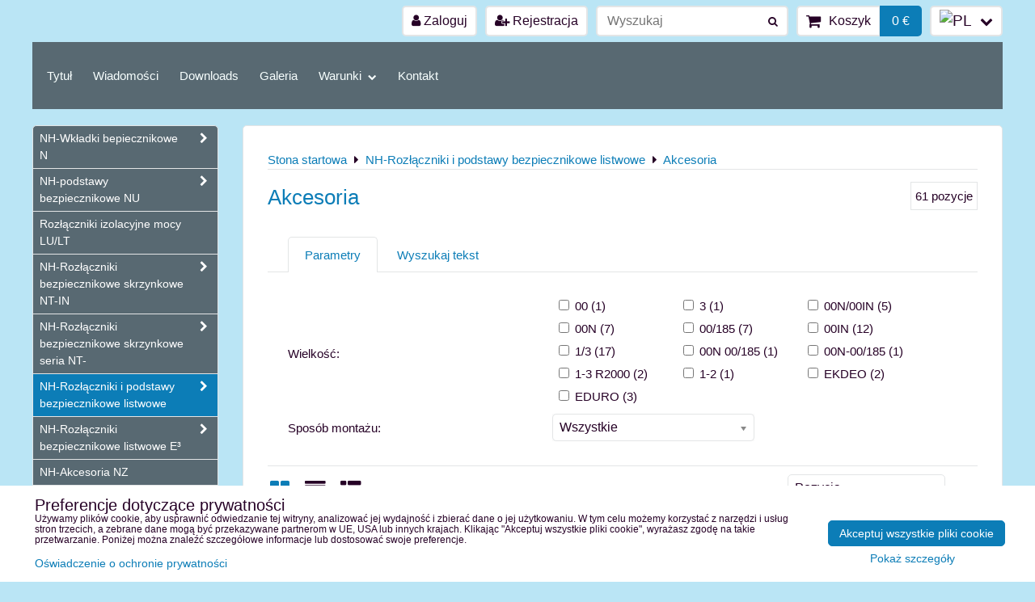

--- FILE ---
content_type: text/html; charset=UTF-8
request_url: https://katalog.efen.sk/pl/c/nh-rozlaczniki-i-podstawy-listwowe-nl-nsl/akcesoria
body_size: 13647
content:
<!DOCTYPE html>
<html data-lang="/pl" data-lang-code="pl" lang="pl" class="no-js" data-lssid="b6ad4afb6363">
    <head>
        <meta charset="utf-8">
                
        <title>Akcesoria</title>
         
        <meta http-equiv="X-UA-Compatible" content="IE=edge,chrome=1">
	<meta name="MobileOptimized" content="width">
        <meta name="viewport" content="width=device-width,minimum-scale=1.0">
         
<script data-privacy-group="script">
var FloxSettings = {
'cartItems': {},'cartProducts': {},'cartType': "slider",'loginType': "slider",'regformType': "slider",'langVer': "/pl" 
}; 
 
</script>
<script data-privacy-group="script">
FloxSettings.img_size = { 'min': "50x50",'small': "120x120",'medium': "440x440",'large': "800x800",'max': "1600x1600",'product_antn': "440x440",'product_detail': "800x800" };
</script>
    <template id="privacy_iframe_info">
    <div class="floxIframeBlockedInfo" data-func-text="Funkcjonalny" data-analytic-text="Analityczny" data-ad-text="Marketing" data-nosnippet="1">
    <div class="floxIframeBlockedInfo__common">
        <div class="likeH3">Zawartość zewnętrzna jest blokowana przez opcje prywatności</div>
        <p>Czy chcesz załadować zawartość zewnętrzną?</p>
    </div>
    <div class="floxIframeBlockedInfo__youtube">
        <div class="likeH3">Filmy z YouTube są blokowane przez opcje prywatności</div>
        <p>Czy chcesz załadować wideo Youtube?</p>
    </div>
    <div class="floxIframeBlockedInfo__buttons">
        <button class="button floxIframeBlockedInfo__once">Zezwól raz</button>
        <button class="button floxIframeBlockedInfo__always" >Zezwalaj zawsze - zgadzam się z typem pliku cookie: </button>
    </div>
    <a class="floxIframeBlockedLink__common" href=""><i class="fa fa-external-link"></i> Otwórz zawartość w nowym oknie</a>
    <a class="floxIframeBlockedLink__youtube" href=""><i class="fa fa-external-link"></i> Otwórz wideo w nowym oknie</a>
</div>
</template>
<script type="text/javascript" data-privacy-group="script">
FloxSettings.options={},FloxSettings.options.MANDATORY=1,FloxSettings.options.FUNC=2,FloxSettings.options.ANALYTIC=4,FloxSettings.options.AD=8;
FloxSettings.options.fullConsent=7;FloxSettings.options.maxConsent=15;FloxSettings.options.consent=0,localStorage.getItem("floxConsent")&&(FloxSettings.options.consent=parseInt(localStorage.getItem("floxConsent")));FloxSettings.options.sync=1;FloxSettings.google_consent2_options={},FloxSettings.google_consent2_options.AD_DATA=1,FloxSettings.google_consent2_options.AD_PERSON=2;FloxSettings.google_consent2_options.consent = -2;const privacyIsYoutubeUrl=function(e){return e.includes("youtube.com/embed")||e.includes("youtube-nocookie.com/embed")},privacyIsGMapsUrl=function(e){return e.includes("google.com/maps/embed")||/maps\.google\.[a-z]{2,3}\/maps/i.test(e)},privacyGetPrivacyGroup=function(e){var t="";if(e.getAttribute("data-privacy-group")?t=e.getAttribute("data-privacy-group"):e.closest("*[data-privacy-group]")&&(t=e.closest("*[data-privacy-group]").getAttribute("data-privacy-group")),"IFRAME"===e.tagName){let r=e.src||"";privacyIsYoutubeUrl(r)&&(e.setAttribute("data-privacy-group","func"),t="func"),privacyIsGMapsUrl(r)&&(e.setAttribute("data-privacy-group","func"),t="func")}return"regular"===t&&(t="script"),t},privacyBlockScriptNode=function(e){e.type="javascript/blocked";let t=function(r){"javascript/blocked"===e.getAttribute("type")&&r.preventDefault(),e.removeEventListener("beforescriptexecute",t)};e.addEventListener("beforescriptexecute",t)},privacyHandleScriptTag=function(e){let t=privacyGetPrivacyGroup(e);if(t){if("script"===t)return;"mandatory"===t||"func"===t&&FloxSettings.options.consent&FloxSettings.options.FUNC||"analytic"===t&&FloxSettings.options.consent&FloxSettings.options.ANALYTIC||"ad"===t&&FloxSettings.options.consent&FloxSettings.options.AD||privacyBlockScriptNode(e)}else FloxSettings.options.allow_unclassified||privacyBlockScriptNode(e)},privacyShowPlaceholder=function(e){let t=privacyGetPrivacyGroup(e);var r=document.querySelector("#privacy_iframe_info").content.cloneNode(!0),i=r.querySelector(".floxIframeBlockedInfo__always");i.textContent=i.textContent+r.firstElementChild.getAttribute("data-"+t+"-text"),r.firstElementChild.setAttribute("data-"+t,"1"),r.firstElementChild.removeAttribute("data-func-text"),r.firstElementChild.removeAttribute("data-analytic-text"),r.firstElementChild.removeAttribute("data-ad-text");let o=e.parentNode.classList.contains("blockYoutube");if(e.style.height){let a=e.style.height,c=e.style.width;e.setAttribute("data-privacy-style-height",a),r.firstElementChild.style.setProperty("--iframe-h",a),r.firstElementChild.style.setProperty("--iframe-w",c),e.style.height="0"}else if(e.getAttribute("height")){let n=e.getAttribute("height").replace("px",""),l=e.getAttribute("width").replace("px","");e.setAttribute("data-privacy-height",n),n.includes("%")?r.firstElementChild.style.setProperty("--iframe-h",n):r.firstElementChild.style.setProperty("--iframe-h",n+"px"),l.includes("%")?r.firstElementChild.style.setProperty("--iframe-w",l):r.firstElementChild.style.setProperty("--iframe-w",l+"px"),e.setAttribute("height",0)}else if(o&&e.parentNode.style.maxHeight){let s=e.parentNode.style.maxHeight,p=e.parentNode.style.maxWidth;r.firstElementChild.style.setProperty("--iframe-h",s),r.firstElementChild.style.setProperty("--iframe-w",p)}let u=e.getAttribute("data-privacy-src")||"";privacyIsYoutubeUrl(u)?(r.querySelector(".floxIframeBlockedInfo__common").remove(),r.querySelector(".floxIframeBlockedLink__common").remove(),r.querySelector(".floxIframeBlockedLink__youtube").setAttribute("href",u.replace("/embed/","/watch?v="))):u?(r.querySelector(".floxIframeBlockedInfo__youtube").remove(),r.querySelector(".floxIframeBlockedLink__youtube").remove(),r.querySelector(".floxIframeBlockedLink__common").setAttribute("href",u)):(r.querySelector(".floxIframeBlockedInfo__once").remove(),r.querySelector(".floxIframeBlockedInfo__youtube").remove(),r.querySelector(".floxIframeBlockedLink__youtube").remove(),r.querySelector(".floxIframeBlockedLink__common").remove(),r.querySelector(".floxIframeBlockedInfo__always").classList.add("floxIframeBlockedInfo__always--reload")),e.parentNode.insertBefore(r,e.nextSibling),o&&e.parentNode.classList.add("blockYoutube--blocked")},privacyHidePlaceholderIframe=function(e){var t=e.nextElementSibling;if(t&&t.classList.contains("floxIframeBlockedInfo")){let r=e.parentNode.classList.contains("blockYoutube");r&&e.parentNode.classList.remove("blockYoutube--blocked"),e.getAttribute("data-privacy-style-height")?e.style.height=e.getAttribute("data-privacy-style-height"):e.getAttribute("data-privacy-height")?e.setAttribute("height",e.getAttribute("data-privacy-height")):e.classList.contains("invisible")&&e.classList.remove("invisible"),t.remove()}},privacyBlockIframeNode=function(e){var t=e.src||"";""===t&&e.getAttribute("data-src")&&(t=e.getAttribute("data-src")),e.setAttribute("data-privacy-src",t),e.removeAttribute("src"),!e.classList.contains("floxNoPrivacyPlaceholder")&&(!e.style.width||parseInt(e.style.width)>200)&&(!e.getAttribute("width")||parseInt(e.getAttribute("width"))>200)&&(!e.style.height||parseInt(e.style.height)>200)&&(!e.getAttribute("height")||parseInt(e.getAttribute("height"))>200)&&(!e.style.display||"none"!==e.style.display)&&(!e.style.visibility||"hidden"!==e.style.visibility)&&privacyShowPlaceholder(e)},privacyHandleIframeTag=function(e){let t=privacyGetPrivacyGroup(e);if(t){if("script"===t||"mandatory"===t)return;if("func"===t&&FloxSettings.options.consent&FloxSettings.options.FUNC)return;if("analytic"===t&&FloxSettings.options.consent&FloxSettings.options.ANALYTIC||"ad"===t&&FloxSettings.options.consent&FloxSettings.options.AD)return;privacyBlockIframeNode(e)}else{if(FloxSettings.options.allow_unclassified)return;privacyBlockIframeNode(e)}},privacyHandleYoutubeGalleryItem=function(e){if(!(FloxSettings.options.consent&FloxSettings.options.FUNC)){var t=e.closest(".gallery").getAttribute("data-preview-height"),r=e.getElementsByTagName("img")[0],i=r.getAttribute("src").replace(t+"/"+t,"800/800");r.classList.contains("flox-lazy-load")&&(i=r.getAttribute("data-src").replace(t+"/"+t,"800/800")),e.setAttribute("data-href",e.getAttribute("href")),e.setAttribute("href",i),e.classList.replace("ytb","ytbNoConsent")}},privacyBlockPrivacyElementNode=function(e){e.classList.contains("floxPrivacyPlaceholder")?(privacyShowPlaceholder(e),e.classList.add("invisible")):e.style.display="none"},privacyHandlePrivacyElementNodes=function(e){let t=privacyGetPrivacyGroup(e);if(t){if("script"===t||"mandatory"===t)return;if("func"===t&&FloxSettings.options.consent&FloxSettings.options.FUNC)return;if("analytic"===t&&FloxSettings.options.consent&FloxSettings.options.ANALYTIC||"ad"===t&&FloxSettings.options.consent&FloxSettings.options.AD)return;privacyBlockPrivacyElementNode(e)}else{if(FloxSettings.options.allow_unclassified)return;privacyBlockPrivacyElementNode(e)}};function privacyLoadScriptAgain(e){var t=document.getElementsByTagName("head")[0],r=document.createElement("script");r.src=e.getAttribute("src"),t.appendChild(r),e.parentElement.removeChild(e)}function privacyExecuteScriptAgain(e){var t=document.getElementsByTagName("head")[0],r=document.createElement("script");r.textContent=e.textContent,t.appendChild(r),e.parentElement.removeChild(e)}function privacyEnableScripts(){document.querySelectorAll('script[type="javascript/blocked"]').forEach(e=>{let t=privacyGetPrivacyGroup(e);(FloxSettings.options.consent&FloxSettings.options.ANALYTIC&&t.includes("analytic")||FloxSettings.options.consent&FloxSettings.options.AD&&t.includes("ad")||FloxSettings.options.consent&FloxSettings.options.FUNC&&t.includes("func"))&&(e.getAttribute("src")?privacyLoadScriptAgain(e):privacyExecuteScriptAgain(e))})}function privacyEnableIframes(){document.querySelectorAll("iframe[data-privacy-src]").forEach(e=>{let t=privacyGetPrivacyGroup(e);if(!(FloxSettings.options.consent&FloxSettings.options.ANALYTIC&&t.includes("analytic")||FloxSettings.options.consent&FloxSettings.options.AD&&t.includes("ad")||FloxSettings.options.consent&FloxSettings.options.FUNC&&t.includes("func")))return;privacyHidePlaceholderIframe(e);let r=e.getAttribute("data-privacy-src");e.setAttribute("src",r),e.removeAttribute("data-privacy-src")})}function privacyEnableYoutubeGalleryItems(){FloxSettings.options.consent&FloxSettings.options.FUNC&&(document.querySelectorAll(".ytbNoConsent").forEach(e=>{e.setAttribute("href",e.getAttribute("data-href")),e.classList.replace("ytbNoConsent","ytb")}),"function"==typeof initGalleryPlugin&&initGalleryPlugin())}function privacyEnableBlockedContent(e,t){document.querySelectorAll(".floxCaptchaCont").length&&(e&FloxSettings.options.FUNC)!=(t&FloxSettings.options.FUNC)?window.location.reload():(privacyEnableScripts(),privacyEnableIframes(),privacyEnableYoutubeGalleryItems(),"function"==typeof FloxSettings.privacyEnableScriptsCustom&&FloxSettings.privacyEnableScriptsCustom())}
function privacyUpdateConsent(){ if(FloxSettings.sklik&&FloxSettings.sklik.active){var e={rtgId:FloxSettings.sklik.seznam_retargeting_id,consent:FloxSettings.options.consent&&FloxSettings.options.consent&FloxSettings.options.ANALYTIC?1:0};"category"===FloxSettings.sklik.pageType?(e.category=FloxSettings.sklik.category,e.pageType=FloxSettings.sklik.pageType):"offerdetail"===FloxSettings.sklik.pagetype&&(e.itemId=FloxSettings.sklik.itemId,e.pageType=FloxSettings.sklik.pageType),window.rc&&window.rc.retargetingHit&&window.rc.retargetingHit(e)}"function"==typeof loadCartFromLS&&"function"==typeof saveCartToLS&&(loadCartFromLS(),saveCartToLS());}
const observer=new MutationObserver(e=>{e.forEach(({addedNodes:e})=>{e.forEach(e=>{if(FloxSettings.options.consent!==FloxSettings.options.maxConsent){if(1===e.nodeType&&"SCRIPT"===e.tagName)return privacyHandleScriptTag(e);if(1===e.nodeType&&"IFRAME"===e.tagName)return privacyHandleIframeTag(e);if(1===e.nodeType&&"A"===e.tagName&&e.classList.contains("ytb"))return privacyHandleYoutubeGalleryItem(e);if(1===e.nodeType&&"SCRIPT"!==e.tagName&&"IFRAME"!==e.tagName&&e.classList.contains("floxPrivacyElement"))return privacyHandlePrivacyElementNodes(e)}1===e.nodeType&&(e.classList.contains("mainPrivacyModal")||e.classList.contains("mainPrivacyBar"))&&(FloxSettings.options.consent>0&&!FloxSettings.options.forceShow&&-1!==FloxSettings.google_consent2_options.consent?e.style.display="none":FloxSettings.options.consent>0&&-1===FloxSettings.google_consent2_options.consent?e.classList.add("hideBWConsentOptions"):-1!==FloxSettings.google_consent2_options.consent&&e.classList.add("hideGC2ConsentOptions"))})})});observer.observe(document.documentElement,{childList:!0,subtree:!0}),document.addEventListener("DOMContentLoaded",function(){observer.disconnect()});const createElementBackup=document.createElement;document.createElement=function(...e){if("script"!==e[0].toLowerCase())return createElementBackup.bind(document)(...e);let n=createElementBackup.bind(document)(...e);return n.setAttribute("data-privacy-group","script"),n};
</script>

<meta name="referrer" content="no-referrer-when-downgrade">


<link rel="canonical" href="https://katalog.efen.sk/pl/c/nh-rozlaczniki-i-podstawy-listwowe-nl-nsl/akcesoria">
    

<meta property="og:title" content="Akcesoria">

<meta property="og:url" content="https://katalog.efen.sk/pl/c/nh-rozlaczniki-i-podstawy-listwowe-nl-nsl/akcesoria">
<meta property="og:description" content="">

<meta name="twitter:card" content="summary_large_image">
<meta name="twitter:title" content="Akcesoria">
<meta name="twitter:description" content="">


    <meta property="og:type" content="website">
                <script data-privacy-group="script" type="application/ld+json">
{
    "@context": "https://schema.org",
    "@type": "WebPage",
    "name": "Akcesoria",
    "description": ""}
</script>

<link rel="dns-prefetch" href="https://www.biznisweb.sk">
<link rel="preconnect" href="https://www.biznisweb.sk/" crossorigin>
<link rel="preload" href="/erp-templates/skins/flat/universal/fonts/fontawesome-webfont.woff2" as="font" type="font/woff2" crossorigin>
<link href="/erp-templates/260119150440/universal.css" rel="stylesheet" type="text/css" media="all">  




<script data-privacy-group="mandatory">
    FloxSettings.trackerData = {
                    'cartIds': []
            };
    </script> 
    <link rel="shortcut icon" href="/files/images/logo/favicon.ico">
    <link rel="icon" href="/files/images/logo/favicon.ico?refresh" type="image/x-icon">

</head>
<body class="">    
    
    <noscript class="noprint">
        <div id="noscript">
            Twoja przeglądarka nie obsługuje lub ma wyłączony Javascript. Żeby wyświetlić tę stronę musisz użyć przglądarki obsługującej Javascript.
            <br>Pomoc<a href="https://www.enable-javascript.com/" target="_blank">Enable-Javascript.com</a>.
        </div> 
    </noscript>
        
    
    <div class="oCont remodal-bg">
                        <header class="logo_in_header_middle noprint">
                <div class="header-grid header-grid--7 header-grid--header_all_1200">
    
    

    
        <div id="hg-top-content" class="top-content">   
        <div id="hg-account" class="top-content__item top-content__item--left">
                        <div class="hover-button hover-button--mobile-only hover-button--content-width-auto">    
        <span class="hover-button__button hover-button__style">
            <i class="fa fa-user-circle-o hover-button__icon"></i>
            <span class="hover-button__icon-text">Panel użytkownika</span>
        </span>
        <div class="hover-button__content hover-button__content--left">
            <ul class="hover-button__content-list">
                                    <li><a class="hover-button__style sliderLoginActivator" href="/pl/e/login"><i class="fa fa-user"></i> Zaloguj</a></li> 
                                                    <li><a class="hover-button__style sliderRegisterActivator" href="/pl/e/account/register"><i class="fa fa-user-plus"></i> Rejestracja</a></li>
                            </ul>
        </div>
        <span class="hover-button__overlay"></span>        
    </div>
    

        </div>
        <div id="hg-search" class="top-content__item">
                <div class="hover-button hover-button--mobile-only">
    <span class="hover-button__button hover-button__style" href="/pl/e/search">
        <i class="fa fa-search hover-button__icon"></i>
        <span class="hover-button__icon-text"><label for="small-search">Wyszukaj</label></span>
    </span>
    <div class="hover-button__content">
        <form action="/pl/e/search" method="get" class="siteSearchForm">
            <div class="siteSearchCont hover-button__search">
                    <input data-pages="Strony" data-products="Produkty" data-categories="Kategorie" data-news="Nowości" data-brands="Producent"
                           class="siteSearchInput" id="small-search" 
                           placeholder="Wyszukaj" name="word" type="text" value="">
                    <button type="submit"><span class="invisible">Szukaj</span><i class="fa fa-search"></i></button>
            </div>
        </form>
    </div>
    <span class="hover-button__overlay"></span>            
</div>

        </div>
        <div id="hg-cart" class="top-content__item">
                     
            <div class="hover-button hover-button--no-content hover-button--cart"> 
    <a href="/pl/e/cart/index" class="hover-button__button hover-button__style sliderCartActivator">
        <i class="fa fa-shopping-cart hover-button__icon"></i>
        <span class="hover-button__icon-text smallCartTitleText">Koszyk</span>
        <span class="hover-button__icon-text hover-button__icon-styled-text smallCartTitleText smallCartPrice" data-pieces="0">0 €</span>
    </a>
</div>
                
        </div>
        <div id="hg-langs" class="top-content__item">
                
    <div class="hover-button hover-button--content-width-auto">
    <span class="hover-button__button hover-button__style">
        <img class="hover-button__icon" src="/erp/images/flags/flat/24/PL.png" alt="PL">
        <i class="fa fa-chevron-down hover-button__chevron"></i>
    </span>
    <div class="hover-button__content hover-button__content--right">
                    <a class="hover-button__flag flag-sk" href="/">
                <img class="hover-button__flag-img" src="/erp/images/flags/flat/24/SK.png" alt="SK">
                            </a>
                    <a class="hover-button__flag flag-en" href="/en">
                <img class="hover-button__flag-img" src="/erp/images/flags/flat/24/EN.png" alt="EN">
                            </a>
                    <a class="hover-button__flag flag-de" href="/de">
                <img class="hover-button__flag-img" src="/erp/images/flags/flat/24/DE.png" alt="DE">
                            </a>
                    <a class="hover-button__flag flag-pl hover-button__flag--curent" href="/pl">
                <img class="hover-button__flag-img" src="/erp/images/flags/flat/24/PL.png" alt="PL">
                            </a>
                    <a class="hover-button__flag flag-ru" href="/ru">
                <img class="hover-button__flag-img" src="/erp/images/flags/flat/24/RU.png" alt="RU">
                            </a>
          
    </div>
    <span class="hover-button__overlay"></span>    
</div>

        </div>
    </div>


    
    <div id="hg-banner">
        <div id="banner-cont">
                        
                        <div id="logo-in">
                <div id="logo">
                                                        </div>        
            </div>
                    </div>
    </div>
    <div id="hg-menu" class="header-menu header-menu--left">
            <nav id="main-menu">
        <div class="menuCont clear">
                                    <div class="productsMenuCont menuCont invisible">
                        <span class="button menuButton"><i class="fa fa-bars"></i> Produkty</span>
                             
                            
                
            <ul class="dropside">
                    <li class="menuItem ancestor">
                <a class="menuLink needsclick" href="/pl/c/nh-wkladki-bepiecznikowe-n"
                   >
                                            
                        NH-Wkładki bepiecznikowe N
                        <i class="menuChevron fa fa-chevron-right"></i>                </a>
                                                                 
                            
                
            <ul class="submenu level1">
                    <li class="menuItem">
                <a class="menuLink" href="/pl/c/nh-wkladki-bepiecznikowe-n/wkladki-bepiecznikowe-ac-400-v-gg"
                   >
                                            
                        Wkładki bepiecznikowe AC 400V gG
                                        </a>
                            </li>
                    <li class="menuItem">
                <a class="menuLink" href="/pl/c/nh-wkladki-bepiecznikowe-n/wkladki-bepiecznikowe-ac-500-v-gg"
                   >
                                            
                        Wkładki bepiecznikowe AC 500V gG
                                        </a>
                            </li>
                    <li class="menuItem">
                <a class="menuLink" href="/pl/c/nh-wkladki-bepiecznikowe-n/wkladki-bepiecznikowe-ac-500-v-gl"
                   >
                                            
                        Wkładki bepiecznikowe AC 400V gL
                                        </a>
                            </li>
                    <li class="menuItem">
                <a class="menuLink" href="/pl/c/nh-wkladki-bepiecznikowe-n/wkladki-bepiecznikowe-ac-690-v-gg"
                   >
                                            
                        Wkładki bepiecznikowe AC 690V gG
                                        </a>
                            </li>
                    <li class="menuItem">
                <a class="menuLink" href="/pl/c/nh-wkladki-bepiecznikowe-n/wkladki-bepiecznikowe-ac-400-v-gtr"
                   >
                                            
                        Wkładki bepiecznikowe AC 400V gTr
                                        </a>
                            </li>
                    <li class="menuItem">
                <a class="menuLink" href="/pl/c/nh-wkladki-bepiecznikowe-n/wkladki-bepiecznikowe-ac-500-v-gr"
                   >
                                            
                        Wkładki bepiecznikowe AC 500V gR
                                        </a>
                            </li>
                    <li class="menuItem">
                <a class="menuLink" href="/pl/c/nh-wkladki-bepiecznikowe-n/wkladki-bepiecznikowe-ac-1000-v-gb-am"
                   >
                                            
                        Wkładki bepiecznikowe AC 1000V gB/aM
                                        </a>
                            </li>
                    <li class="menuItem">
                <a class="menuLink" href="/pl/c/nh-wkladki-bepiecznikowe-n/wkladki-bepiecznikowe-ac-1000-1500-v-tf"
                   >
                                            
                        Wkładki bepiecznikowe AC 1000/1500V TF
                                        </a>
                            </li>
                </ul>
       
                
                                                </li>
                    <li class="menuItem ancestor">
                <a class="menuLink needsclick" href="/pl/c/nh-podstawy-bezpiecznikowe-nu"
                   >
                                            
                        NH-podstawy bezpiecznikowe NU
                        <i class="menuChevron fa fa-chevron-right"></i>                </a>
                                                                 
                            
                
            <ul class="submenu level1">
                    <li class="menuItem">
                <a class="menuLink" href="/pl/c/nh-podstawy-bezpiecznikowe-nu/podstawy-bepiecznikowe"
                   >
                                            
                        Podstawy bepiecznikowe
                                        </a>
                            </li>
                    <li class="menuItem">
                <a class="menuLink" href="/pl/c/nh-podstawy-bezpiecznikowe-nu/akcesoria"
                   >
                                            
                        Akcesoria
                                        </a>
                            </li>
                </ul>
       
                
                                                </li>
                    <li class="menuItem">
                <a class="menuLink" href="/pl/c/izolacyjne-mocy"
                   >
                                            
                        Rozłączniki izolacyjne mocy LU/LT
                                        </a>
                            </li>
                    <li class="menuItem ancestor">
                <a class="menuLink needsclick" href="/pl/c/nh-rozlaczniki-bezpiecznikowe-skrzynkowe-nt-in"
                   >
                                            
                        NH-Rozłączniki bezpiecznikowe skrzynkowe NT-IN
                        <i class="menuChevron fa fa-chevron-right"></i>                </a>
                                                                 
                            
                
            <ul class="submenu level1">
                    <li class="menuItem">
                <a class="menuLink" href="/pl/c/nh-rozlaczniki-bezpiecznikowe-skrzynkowe-nt-in/rozlacznik"
                   >
                                            
                        Rozłącznik
                                        </a>
                            </li>
                    <li class="menuItem">
                <a class="menuLink" href="/pl/c/nh-rozlaczniki-bezpiecznikowe-skrzynkowe-nt-in/akcesoria"
                   >
                                            
                        Akcesoria
                                        </a>
                            </li>
                </ul>
       
                
                                                </li>
                    <li class="menuItem ancestor">
                <a class="menuLink needsclick" href="/pl/c/nh-rozlaczniki-bezpiecznikowe-skrzynkowe-nt-silas"
                   >
                                            
                        NH-Rozłączniki bezpiecznikowe skrzynkowe seria NT-
                        <i class="menuChevron fa fa-chevron-right"></i>                </a>
                                                                 
                            
                
            <ul class="submenu level1">
                    <li class="menuItem">
                <a class="menuLink" href="/pl/c/nh-rozlaczniki-bezpiecznikowe-skrzynkowe-nt-silas/rozlacznik"
                   >
                                            
                        Rozłącznik
                                        </a>
                            </li>
                    <li class="menuItem">
                <a class="menuLink" href="/pl/c/nh-rozlaczniki-bezpiecznikowe-skrzynkowe-nt-silas/akcesoria"
                   >
                                            
                        Akcesoria
                                        </a>
                            </li>
                </ul>
       
                
                                                </li>
                    <li class="menuItem ancestor submenuActive">
                <a class="menuLink select needsclick" href="/pl/c/nh-rozlaczniki-i-podstawy-listwowe-nl-nsl"
                   >
                                            
                        NH-Rozłączniki i podstawy bezpiecznikowe listwowe 
                        <i class="menuChevron fa fa-chevron-right"></i>                </a>
                                                                 
                            
                
            <ul class="submenu level1">
                    <li class="menuItem">
                <a class="menuLink" href="/pl/c/nh-rozlaczniki-i-podstawy-listwowe-nl-nsl/rozlaczniki-listwowe"
                   >
                                            
                        Rozłączniki listwowe
                                        </a>
                            </li>
                    <li class="menuItem">
                <a class="menuLink" href="/pl/c/nh-rozlaczniki-i-podstawy-listwowe-nl-nsl/podstawy-listwowe"
                   >
                                            
                        Podstawy listwowe
                                        </a>
                            </li>
                    <li class="menuItem submenuActive">
                <a class="menuLink select" href="/pl/c/nh-rozlaczniki-i-podstawy-listwowe-nl-nsl/akcesoria"
                   >
                                            
                        Akcesoria
                                        </a>
                            </li>
                </ul>
       
                
                                                </li>
                    <li class="menuItem ancestor">
                <a class="menuLink needsclick" href="/pl/c/rozlaczniki-bezpiecznikowe-listwowe-e3"
                   >
                                            
                        NH-Rozłączniki bezpiecznikowe listwowe E³
                        <i class="menuChevron fa fa-chevron-right"></i>                </a>
                                                                 
                            
                
            <ul class="submenu level1">
                    <li class="menuItem">
                <a class="menuLink" href="/pl/c/rozlaczniki-bezpiecznikowe-listwowe-e3/wielkosc-00-60-00-185"
                   >
                                            
                        Wielkość 00/60 – 00/185
                                        </a>
                            </li>
                    <li class="menuItem">
                <a class="menuLink" href="/pl/c/rozlaczniki-bezpiecznikowe-listwowe-e3/wielkosc-1-3"
                   >
                                            
                        Wielkość 1 – 3
                                        </a>
                            </li>
                    <li class="menuItem ancestor">
                <a class="menuLink needsclick" href="/pl/c/rozlaczniki-bezpiecznikowe-listwowe-e3/akcesoria"
                   >
                                            
                        Akcesoria
                        <i class="menuChevron fa fa-chevron-right"></i>                </a>
                                                                 
                            
                
            <ul class="submenu level2">
                    <li class="menuItem">
                <a class="menuLink" href="/pl/c/rozlaczniki-bezpiecznikowe-listwowe-e3/akcesoria/akcesoria-dla-wielkosci-00"
                   >
                                            
                        Akcesoria dla wielkości  00
                                        </a>
                            </li>
                    <li class="menuItem">
                <a class="menuLink" href="/pl/c/rozlaczniki-bezpiecznikowe-listwowe-e3/akcesoria/akcesoria-dla-wielkosci-1-3"
                   >
                                            
                        Akcesoria dla wielkości  1-3
                                        </a>
                            </li>
                    <li class="menuItem">
                <a class="menuLink" href="/pl/c/rozlaczniki-bezpiecznikowe-listwowe-e3/akcesoria/akcesoria-pozostale"
                   >
                                            
                        Akcesoria pozostałe
                                        </a>
                            </li>
                </ul>
       
                
                                                </li>
                </ul>
       
                
                                                </li>
                    <li class="menuItem">
                <a class="menuLink" href="/pl/c/nh-akcesoria-nz"
                   >
                                            
                        NH-Akcesoria NZ
                                        </a>
                            </li>
                    <li class="menuItem ancestor">
                <a class="menuLink needsclick" href="/pl/c/przekladniki-pradowe-nw"
                   >
                                            
                        Przekładniki prądowe NW
                        <i class="menuChevron fa fa-chevron-right"></i>                </a>
                                                                 
                            
                
            <ul class="submenu level1">
                    <li class="menuItem">
                <a class="menuLink" href="/pl/c/przekladniki-pradowe-nw/przekladniki-pradowe"
                   >
                                            
                        Przekładniki prądowe
                                        </a>
                            </li>
                    <li class="menuItem">
                <a class="menuLink" href="/pl/c/przekladniki-pradowe-nw/akcesoria"
                   >
                                            
                        Akcesoria
                                        </a>
                            </li>
                </ul>
       
                
                                                </li>
                    <li class="menuItem ancestor">
                <a class="menuLink needsclick" href="/pl/c/vn-wkladki-bezpiecznikowe-hh"
                   >
                                            
                        HH-Wkładki bezpiecznikowe średnich napięć HH
                        <i class="menuChevron fa fa-chevron-right"></i>                </a>
                                                                 
                            
                
            <ul class="submenu level1">
                    <li class="menuItem">
                <a class="menuLink" href="/pl/c/vn-wkladki-bezpiecznikowe-hh/wkladki-bezpiecznikowe-vde-0670-t402"
                   >
                                            
                        HH-Wkładki bezpiecznikowe średnich napięć niepełno
                                        </a>
                            </li>
                    <li class="menuItem">
                <a class="menuLink" href="/pl/c/vn-wkladki-bezpiecznikowe-hh/hh-wkladki-bezpiecznikowe-pelnozakresowe"
                   >
                                            
                        HH-Wkładki bezpiecznikowe średnich napięć pełnozak
                                        </a>
                            </li>
                    <li class="menuItem">
                <a class="menuLink" href="/pl/c/vn-wkladki-bezpiecznikowe-hh/hh-wkladki-bezpiecznikowe-niepelnozakresowe-vde-0670-t4"
                   >
                                            
                        HH-Wkładki bezpiecznikowe średnich napięć niepełno
                                        </a>
                            </li>
                    <li class="menuItem">
                <a class="menuLink" href="/pl/c/vn-wkladki-bezpiecznikowe-hh/hsw-wkladki-bezpiecznikowe-wysokiego-napiecia"
                   >
                                            
                        HSW-Wkładki bezpiecznikowe wysokiego napięcia dla 
                                        </a>
                            </li>
                    <li class="menuItem">
                <a class="menuLink" href="/pl/c/vn-wkladki-bezpiecznikowe-hh/akcesoria"
                   >
                                            
                        Akcesoria
                                        </a>
                            </li>
                </ul>
       
                
                                                </li>
                    <li class="menuItem ancestor">
                <a class="menuLink needsclick" href="/pl/c/dc-produkty"
                   >
                                            
                        DC-Produkty do zastosować DC
                        <i class="menuChevron fa fa-chevron-right"></i>                </a>
                                                                 
                            
                
            <ul class="submenu level1">
                    <li class="menuItem">
                <a class="menuLink" href="/pl/c/dc-produkty/produkty-do-550v-dc"
                   >
                                            
                        Produkty do DC 550V
                                        </a>
                            </li>
                    <li class="menuItem">
                <a class="menuLink" href="/pl/c/dc-produkty/tps-wkladki-bezpiecznikowedo-dc-80v"
                   >
                                            
                        TPS Wkładki bezpiecznikowe do DC 80V
                                        </a>
                            </li>
                    <li class="menuItem">
                <a class="menuLink" href="/pl/c/dc-produkty/tps-rozlaczniki-bezpiecznikowe-do-dc-80v"
                   >
                                            
                        TPS Rozłączniki bezpiecznikowe do DC 80V
                                        </a>
                            </li>
                    <li class="menuItem ancestor">
                <a class="menuLink needsclick" href="/pl/c/dc-produkty/akcesoria"
                   >
                                            
                        Akcesoria
                        <i class="menuChevron fa fa-chevron-right"></i>                </a>
                                                                 
                            
                
            <ul class="submenu level2">
                    <li class="menuItem">
                <a class="menuLink" href="/pl/c/dc-produkty/akcesoria/dla-produktow-do-550v-dc"
                   >
                                            
                        Dla produktów 550V DC
                                        </a>
                            </li>
                    <li class="menuItem">
                <a class="menuLink" href="/pl/c/dc-produkty/akcesoria/dla-produktow-do-80v-dc"
                   >
                                            
                        Dla produktów 80V DC
                                        </a>
                            </li>
                </ul>
       
                
                                                </li>
                </ul>
       
                
                                                </li>
                    <li class="menuItem">
                <a class="menuLink" href="/pl/c/systemy-rozdzialu"
                   >
                                            
                        Systemy rozdziału
                                        </a>
                            </li>
                </ul>
       

                    </div>
                            <span class="button menuButton"><i class="fa fa-bars"></i> Menu</span>
                                 
                            
                
            <ul class="dropdownFlat menu-popup">
                    <li class="menuItem">
                <a class="menuLink" href="/pl/"
                   >
                                            
                        Tytuł
                                        </a>
                            </li>
                    <li class="menuItem">
                <a class="menuLink" href="/pl/wiadomosci"
                   >
                                            
                        Wiadomości
                                        </a>
                            </li>
                    <li class="menuItem">
                <a class="menuLink" href="/pl/downloads"
                   >
                                            
                        Downloads
                                        </a>
                            </li>
                    <li class="menuItem">
                <a class="menuLink" href="/pl/galeria"
                   >
                                            
                        Galeria
                                        </a>
                            </li>
                    <li class="menuItem ancestor">
                <a class="menuLink needsclick" href="/pl/warunki"
                   >
                                            
                        Warunki
                        <i class="menuChevron fa fa-chevron-down"></i>                </a>
                                                                 
                            
                
            <ul class="submenu level1">
                    <li class="menuItem">
                <a class="menuLink" href="/pl/warunki/cennik"
                   >
                                            
                        Standarní cenník
                                        </a>
                            </li>
                </ul>
       
                
                                                </li>
                    <li class="menuItem">
                <a class="menuLink" href="/pl/kontakt"
                   >
                                            
                        Kontakt
                                        </a>
                            </li>
                </ul>
       

             
        </div>
    </nav>    

    </div>
</div>

        </header> 
                                    <div id="main" class="basic_w"> 
                <div class="iCont clear">
                    <div id="content" class="mainColumn">
        <div id="product-list-c443" class="productList" 
     data-use-block="0" data-category-id="443" data-category-title="Akcesoria"
          data-type="grid" data-fulltext="" 
     data-per-page="9" 
     data-pagination-limit="9" data-order-by="position" data-order-desc="0" 
     data-page="0" data-variant-filter="0" 
     data-continue-loading="3" 
     data-continue-loading-count="3"
               
     data-on-sale="0"
     >
        <div class="boxNP">
                    <div class="boxHeader boxRow">
                <ul class="breadcrumbs" itemscope itemtype="https://schema.org/BreadcrumbList">
    <li>
        <a href="/pl">
            <span>Stona startowa</span>
        </a>         
    </li>
        
        <li itemprop="itemListElement" itemscope itemtype="https://schema.org/ListItem">
            <i class="fa fa-caret-right"></i>
            <a href="/pl/c/nh-rozlaczniki-i-podstawy-listwowe-nl-nsl" itemprop="item">
                <span itemprop="name">NH-Rozłączniki i podstawy bezpiecznikowe listwowe </span>
            </a>
            <meta itemprop="position" content="1">            
        </li>
        
        <li itemprop="itemListElement" itemscope itemtype="https://schema.org/ListItem">
            <i class="fa fa-caret-right"></i>
            <a href="/pl/c/nh-rozlaczniki-i-podstawy-listwowe-nl-nsl/akcesoria" itemprop="item">
                <span itemprop="name">Akcesoria</span>
            </a>
            <meta itemprop="position" content="2">            
        </li>
    </ul>
            </div>
                            <div class="productListTitleCont boxRow clear">
                                                            <h1 class="productListTitle">
                                                            Akcesoria
                                                    </h1>
                                         
                    <p class="productListCount">
                        <span class="productCount">61</span> 
                        <span class="productCountWord">pozycje</span>
                    </p>
                                                </div>
            <div class="productListText boxRow clear">                
                            </div> 
            </div>
    
    
     
        <form action="" method="get" class="productListFilterForm">
    <div class="boxNP productListFilter">  
            <div class="floxTabsCont" id="tabs-c443">
            <ul class="floxTabs">
                                                                                        <li class="floxTabsItem active">
                        <a href="#variant-filter-c443"><span>Parametry</span></a>
                    </li>
                                                                        <li class="floxTabsItem fulltextActivator">
                        <a href="#fulltext-filter-c443"><span>Wyszukaj tekst</span></a>
                    </li>                
                            </ul>
                                    <section class="floxTabsContent active" id="variant-filter-c443">
                    <div class="searchform noprint">
                                                                                <p class="formFieldB">
                        <span class="formFieldBRow">
                <span class="formFieldBTitle">
                    Wielkość:
                                    </span>
                                                                                                                                                                                                                                                                                                                                                                                                                                                                                                                                    <span class="formFieldBInput">
                     
                        <label class="formFieldBLabel">
                                                        <input class="checkboxBox" type="checkbox" name="field_136[]" value="522" >
                            <span class="formFieldBOptionTitle">00 (1)</span>
                        </label>
                     
                        <label class="formFieldBLabel">
                                                        <input class="checkboxBox" type="checkbox" name="field_136[]" value="526" >
                            <span class="formFieldBOptionTitle">3 (1)</span>
                        </label>
                     
                        <label class="formFieldBLabel">
                                                        <input class="checkboxBox" type="checkbox" name="field_136[]" value="528" >
                            <span class="formFieldBOptionTitle">00N/00IN (5)</span>
                        </label>
                     
                        <label class="formFieldBLabel">
                                                        <input class="checkboxBox" type="checkbox" name="field_136[]" value="529" >
                            <span class="formFieldBOptionTitle">00N (7)</span>
                        </label>
                     
                        <label class="formFieldBLabel">
                                                        <input class="checkboxBox" type="checkbox" name="field_136[]" value="530" >
                            <span class="formFieldBOptionTitle">00/185 (7)</span>
                        </label>
                     
                        <label class="formFieldBLabel">
                                                        <input class="checkboxBox" type="checkbox" name="field_136[]" value="531" >
                            <span class="formFieldBOptionTitle">00IN (12)</span>
                        </label>
                     
                        <label class="formFieldBLabel">
                                                        <input class="checkboxBox" type="checkbox" name="field_136[]" value="532" >
                            <span class="formFieldBOptionTitle">1/3 (17)</span>
                        </label>
                     
                        <label class="formFieldBLabel">
                                                        <input class="checkboxBox" type="checkbox" name="field_136[]" value="533" >
                            <span class="formFieldBOptionTitle">00N 00/185 (1)</span>
                        </label>
                     
                        <label class="formFieldBLabel">
                                                        <input class="checkboxBox" type="checkbox" name="field_136[]" value="534" >
                            <span class="formFieldBOptionTitle">00N-00/185 (1)</span>
                        </label>
                     
                        <label class="formFieldBLabel">
                                                        <input class="checkboxBox" type="checkbox" name="field_136[]" value="535" >
                            <span class="formFieldBOptionTitle">1-3 R2000 (2)</span>
                        </label>
                     
                        <label class="formFieldBLabel">
                                                        <input class="checkboxBox" type="checkbox" name="field_136[]" value="536" >
                            <span class="formFieldBOptionTitle">1-2 (1)</span>
                        </label>
                     
                        <label class="formFieldBLabel">
                                                        <input class="checkboxBox" type="checkbox" name="field_136[]" value="537" >
                            <span class="formFieldBOptionTitle">EKDEO (2)</span>
                        </label>
                     
                        <label class="formFieldBLabel">
                                                        <input class="checkboxBox" type="checkbox" name="field_136[]" value="538" >
                            <span class="formFieldBOptionTitle">EDURO (3)</span>
                        </label>
                                    </span>            
            </span>
            </p>



                                                    
                                                    
                                                    
                                                    <p class="formFieldB">
            <label class="formFieldBRow formFieldBLabel">
            <span class="formFieldBTitle">
                                    Sposób montażu:
                                            </span>
            <span class="formFieldBInput">
                                    <select class="selectInput" name="field_167"> 
                                                    <option value="0">
                                                                    Wszystkie                                
                                                            </option>
                                            </select> 
                                <span class="toolTip">
                    <span class="toolTipText">Sposób montażu</span>
                                    </span>
            </span>
        </label>
    </p>



                         
                  
    
                    </div>
                                                
                    <p class="invisible boxSimple"><button id="variant-filter-submit-c443" class="submit right" type="button">Wyślij</button></p>
            </section>
                                    <section class="floxTabsContent" id="fulltext-filter-c443">
                <p>Filtruj wyniki wyszukiwania według pełnego tekstu</p>
<p class="fulltextCont">
    <input class="textInput fulltextInput" id="fulltext-input" name="fulltext" type="text" value="" placeholder="Wyszukaj">
</p>
            </section>
                    </div>
                <div class="productListMainControls clear noprint">
            <div class="controlViewStyle left">
                <span class="jsinvisible">Pokaż:</span>
                <span class="controlViewGrid" title="Siatka">
                    <label>
                        <input type="radio" name="view_style" value="grid" checked="checked">
                        <span class="controlButtonText"><i class="fa fa-th-large"></i>Siatka</span>
                    </label>
                </span>
                <span class="controlViewList" title="Lista">
                    <label>
                        <input type="radio" name="view_style" value="list">
                        <span class="controlButtonText"><i class="fa fa-align-justify"></i>Lista</span>
                    </label>
                </span>
                <span class="controlViewTable" title="Tabela">
                    <label>
                        <input type="radio" name="view_style" value="table">
                        <span class="controlButtonText"><i class="fa fa-th-list"></i>Tabela</span>
                    </label>
                </span>
            </div>    
            <div class="controlViewOrderArrow right">
                <span class="controlViewOrder">
                    <label>
                        <input type="checkbox" name="view_order_desc" value="1">
                        <span class="controlButtonText"><i class="fa  fa-caret-up"></i></span>
                    </label>
                </span>
            </div>
            <div class="controlViewSort right">
                <label>
                    <span class="controlViewSortSelectText jsinvisible">Sortuj :</span>
                    <select class="controlViewSortSelect" name="view_sort" data-chosen-search-off="1">
                        <option value="">Nie sortowane</option>
                        <option value="title" >Nazwa</option>
                        <option value="position"  selected="selected">Pozycja</option>
                                                                        <option value="age" >Najnowsze</option>
                         
                          
                    </select>
                </label>
            </div>
                                       
        </div>
        <div class="boxSimple jsinvisible">
        <button type="submit" class="button right">Wyślij</button>
    </div>    
    </div>
</form>

        <div class="boxNP">                  
            <div class="products clear
          "
     data-productlist-empty-filter-text="Brak produktów spełniających podane kryteria" data-productlist-empty-text="Nie ma produktów w tej kategorii.">
    <div class="productsLoadingOverlay"></div>
        <ul class="productListFGrid columns3 clear" data-column-count="3">
                <li class="productListFGridItem productListItemJS" data-href="/pl/p/1630/doppeladapter-100185" data-pid="1630">
    <div class="productListFGridText">
        <h3 class="productListFGridTitle"><a class="productListLink" href="/pl/p/1630/doppeladapter-100185">DOPPELADAPTER 100/185</a></h3>
        <p class="productListFGridDescription">
            Adapter podówjny 100/185, seria NSL 2000
        </p> 
    </div>
    <div class="productListFGridImage">
        <a                        class="linkImage productListLink" href="/pl/p/1630/doppeladapter-100185">
            
        <img src="/resize/440/440/noimage.png" 
     alt="DOPPELADAPTER 100/185"
     title="DOPPELADAPTER 100/185"     class=" bw-img-sizer" style="--sizer-width: 300px;--sizer-height: 400px;"               
     >

        </a>
                
        <div class="productListOverImage">            
        
                </div>       
    </div>
    <div class="productListFGridInfo clear">
          
    </div>
    <div class="productListFGridCartInfo">
                                        
                                    <p class="price">            46,90 €        </p>
                                        
                    <p class="boxSimple productListGridIdentCont">
                                                <span class="productListGridIdent">
                        Nr dostawy: <span class="productListGridImportCode"><strong>36035-0010</strong></span>
                    </span> 
                                            
                        </p>
            </div>
    <div class="productListGridCart noprint">
                    
                    <form action="/pl/e/cart/add" method="post" class="cartInfo formCartAdd" data-product-id="1630" data-value="46.9">
    <span style="display:none;"><input type="text" name="product_id" value="1630"></span>
            
        <label><input class="textInput" name="qty" value="1" type="text">&nbsp;szt.</label> 
        <button type="submit"><i class="fa fa-shopping-cart"></i>&nbsp;&nbsp;Dodaj do koszyka</button>
        
</form>

              
        
            
    </div>
</li>
                <li class="productListFGridItem productListItemJS" data-href="/pl/p/1631/einfachadapter-100185" data-pid="1631">
    <div class="productListFGridText">
        <h3 class="productListFGridTitle"><a class="productListLink" href="/pl/p/1631/einfachadapter-100185">EINFACHADAPTER 100/185</a></h3>
        <p class="productListFGridDescription">
            Adapter pojedyńczy 100/185, seria NSL 2000
        </p> 
    </div>
    <div class="productListFGridImage">
        <a                        class="linkImage productListLink" href="/pl/p/1631/einfachadapter-100185">
            
        <img src="/resize/440/440/noimage.png" 
     alt="EINFACHADAPTER 100/185"
     title="EINFACHADAPTER 100/185"     class=" bw-img-sizer" style="--sizer-width: 300px;--sizer-height: 400px;"               
     >

        </a>
                
        <div class="productListOverImage">            
        
                </div>       
    </div>
    <div class="productListFGridInfo clear">
          
    </div>
    <div class="productListFGridCartInfo">
                                        
                                    <p class="price">            24,30 €        </p>
                                        
                    <p class="boxSimple productListGridIdentCont">
                                                <span class="productListGridIdent">
                        Nr dostawy: <span class="productListGridImportCode"><strong>36035-0020</strong></span>
                    </span> 
                                            
                        </p>
            </div>
    <div class="productListGridCart noprint">
                    
                    <form action="/pl/e/cart/add" method="post" class="cartInfo formCartAdd" data-product-id="1631" data-value="24.3">
    <span style="display:none;"><input type="text" name="product_id" value="1631"></span>
            
        <label><input class="textInput" name="qty" value="1" type="text">&nbsp;szt.</label> 
        <button type="submit"><i class="fa fa-shopping-cart"></i>&nbsp;&nbsp;Dodaj do koszyka</button>
        
</form>

              
        
            
    </div>
</li>
                <li class="productListFGridItem productListItemJS" data-href="/pl/p/1632/einfachadapter-10060" data-pid="1632">
    <div class="productListFGridText">
        <h3 class="productListFGridTitle"><a class="productListLink" href="/pl/p/1632/einfachadapter-10060">EINFACHADAPTER 100/60</a></h3>
        <p class="productListFGridDescription">
            Adapter pojedyńczy 100/60 mm, montaz hakowy 60mm, seria NSl 2000
        </p> 
    </div>
    <div class="productListFGridImage">
        <a                        class="linkImage productListLink" href="/pl/p/1632/einfachadapter-10060">
            
        <img src="/resize/440/440/noimage.png" 
     alt="EINFACHADAPTER 100/60"
     title="EINFACHADAPTER 100/60"     class=" bw-img-sizer" style="--sizer-width: 300px;--sizer-height: 400px;"               
     >

        </a>
                
        <div class="productListOverImage">            
        
                </div>       
    </div>
    <div class="productListFGridInfo clear">
          
    </div>
    <div class="productListFGridCartInfo">
                                        
                                    <p class="price">            22,50 €        </p>
                                        
                    <p class="boxSimple productListGridIdentCont">
                                                <span class="productListGridIdent">
                        Nr dostawy: <span class="productListGridImportCode"><strong>36039-0010</strong></span>
                    </span> 
                                            
                        </p>
            </div>
    <div class="productListGridCart noprint">
                    
                    <form action="/pl/e/cart/add" method="post" class="cartInfo formCartAdd" data-product-id="1632" data-value="22.5">
    <span style="display:none;"><input type="text" name="product_id" value="1632"></span>
            
        <label><input class="textInput" name="qty" value="1" type="text">&nbsp;szt.</label> 
        <button type="submit"><i class="fa fa-shopping-cart"></i>&nbsp;&nbsp;Dodaj do koszyka</button>
        
</form>

              
        
            
    </div>
</li>
                <li class="productListFGridItem productListItemJS" data-href="/pl/p/1633/doppeladapter-185185" data-pid="1633">
    <div class="productListFGridText">
        <h3 class="productListFGridTitle"><a class="productListLink" href="/pl/p/1633/doppeladapter-185185">DOPPELADAPTER 185/185</a></h3>
        <p class="productListFGridDescription">
            Adapter podwójny 185/185, seria NSL 2000
        </p> 
    </div>
    <div class="productListFGridImage">
        <a                        class="linkImage productListLink" href="/pl/p/1633/doppeladapter-185185">
            
        <img src="/resize/440/440/noimage.png" 
     alt="DOPPELADAPTER 185/185"
     title="DOPPELADAPTER 185/185"     class=" bw-img-sizer" style="--sizer-width: 300px;--sizer-height: 400px;"               
     >

        </a>
                
        <div class="productListOverImage">            
        
                </div>       
    </div>
    <div class="productListFGridInfo clear">
          
    </div>
    <div class="productListFGridCartInfo">
                                        
                                    <p class="price">            55,30 €        </p>
                                        
                    <p class="boxSimple productListGridIdentCont">
                                                <span class="productListGridIdent">
                        Nr dostawy: <span class="productListGridImportCode"><strong>36105-0010</strong></span>
                    </span> 
                                            
                        </p>
            </div>
    <div class="productListGridCart noprint">
                    
                    <form action="/pl/e/cart/add" method="post" class="cartInfo formCartAdd" data-product-id="1633" data-value="55.3">
    <span style="display:none;"><input type="text" name="product_id" value="1633"></span>
            
        <label><input class="textInput" name="qty" value="1" type="text">&nbsp;szt.</label> 
        <button type="submit"><i class="fa fa-shopping-cart"></i>&nbsp;&nbsp;Dodaj do koszyka</button>
        
</form>

              
        
            
    </div>
</li>
                <li class="productListFGridItem productListItemJS" data-href="/pl/p/1634/doppeladapter-100185-bg" data-pid="1634">
    <div class="productListFGridText">
        <h3 class="productListFGridTitle"><a class="productListLink" href="/pl/p/1634/doppeladapter-100185-bg">DOPPELADAPTER 100/185 BG</a></h3>
        <p class="productListFGridDescription">
            Adapter podwójny 185mm z nakrętkami, seria NSL 2000
        </p> 
    </div>
    <div class="productListFGridImage">
        <a                        class="linkImage productListLink" href="/pl/p/1634/doppeladapter-100185-bg">
            
        <img src="/resize/440/440/noimage.png" 
     alt="DOPPELADAPTER 100/185 BG"
     title="DOPPELADAPTER 100/185 BG"     class=" bw-img-sizer" style="--sizer-width: 300px;--sizer-height: 400px;"               
     >

        </a>
                
        <div class="productListOverImage">            
        
                </div>       
    </div>
    <div class="productListFGridInfo clear">
          
    </div>
    <div class="productListFGridCartInfo">
                                        
                                    <p class="price">            60,70 €        </p>
                                        
                    <p class="boxSimple productListGridIdentCont">
                                                <span class="productListGridIdent">
                        Nr dostawy: <span class="productListGridImportCode"><strong>36105-0020</strong></span>
                    </span> 
                                            
                        </p>
            </div>
    <div class="productListGridCart noprint">
                    
                    <form action="/pl/e/cart/add" method="post" class="cartInfo formCartAdd" data-product-id="1634" data-value="60.7">
    <span style="display:none;"><input type="text" name="product_id" value="1634"></span>
            
        <label><input class="textInput" name="qty" value="1" type="text">&nbsp;szt.</label> 
        <button type="submit"><i class="fa fa-shopping-cart"></i>&nbsp;&nbsp;Dodaj do koszyka</button>
        
</form>

              
        
            
    </div>
</li>
                <li class="productListFGridItem productListItemJS" data-href="/pl/p/1635/doppeladapter-la-lei-00in-100185" data-pid="1635">
    <div class="productListFGridText">
        <h3 class="productListFGridTitle"><a class="productListLink" href="/pl/p/1635/doppeladapter-la-lei-00in-100185">DOPPELADAPTER LA-LEI 00IN 100/185</a></h3>
        <p class="productListFGridDescription">
            Adapter podwójny 185mm , seria NSL 2000
        </p> 
    </div>
    <div class="productListFGridImage">
        <a                        class="linkImage productListLink" href="/pl/p/1635/doppeladapter-la-lei-00in-100185">
            
        <img src="/resize/440/440/noimage.png" 
     alt="DOPPELADAPTER LA-LEI 00IN 100/185"
     title="DOPPELADAPTER LA-LEI 00IN 100/185"     class=" bw-img-sizer" style="--sizer-width: 300px;--sizer-height: 400px;"               
     >

        </a>
                
        <div class="productListOverImage">            
        
                </div>       
    </div>
    <div class="productListFGridInfo clear">
          
    </div>
    <div class="productListFGridCartInfo">
                                        
                                    <p class="price">            25,50 €        </p>
                                        
                    <p class="boxSimple productListGridIdentCont">
                                                <span class="productListGridIdent">
                        Nr dostawy: <span class="productListGridImportCode"><strong>36235-0010</strong></span>
                    </span> 
                                            
                        </p>
            </div>
    <div class="productListGridCart noprint">
                    
                    <form action="/pl/e/cart/add" method="post" class="cartInfo formCartAdd" data-product-id="1635" data-value="25.5">
    <span style="display:none;"><input type="text" name="product_id" value="1635"></span>
            
        <label><input class="textInput" name="qty" value="1" type="text">&nbsp;szt.</label> 
        <button type="submit"><i class="fa fa-shopping-cart"></i>&nbsp;&nbsp;Dodaj do koszyka</button>
        
</form>

              
        
            
    </div>
</li>
                <li class="productListFGridItem productListItemJS" data-href="/pl/p/1636/einfachadapter-100185-sb" data-pid="1636">
    <div class="productListFGridText">
        <h3 class="productListFGridTitle"><a class="productListLink" href="/pl/p/1636/einfachadapter-100185-sb">EINFACHADAPTER 100/185 SB</a></h3>
        <p class="productListFGridDescription">
            Adapter pojedyńczy  100/185 SB, seria NSL 2000
        </p> 
    </div>
    <div class="productListFGridImage">
        <a                        class="linkImage productListLink" href="/pl/p/1636/einfachadapter-100185-sb">
            
        <img src="/resize/440/440/noimage.png" 
     alt="EINFACHADAPTER 100/185 SB"
     title="EINFACHADAPTER 100/185 SB"     class=" bw-img-sizer" style="--sizer-width: 300px;--sizer-height: 400px;"               
     >

        </a>
                
        <div class="productListOverImage">            
        
                </div>       
    </div>
    <div class="productListFGridInfo clear">
          
    </div>
    <div class="productListFGridCartInfo">
                                        
                                    <p class="price">            26,30 €        </p>
                                        
                    <p class="boxSimple productListGridIdentCont">
                                                <span class="productListGridIdent">
                        Nr dostawy: <span class="productListGridImportCode"><strong>36035-0050</strong></span>
                    </span> 
                                            
                        </p>
            </div>
    <div class="productListGridCart noprint">
                    
                    <form action="/pl/e/cart/add" method="post" class="cartInfo formCartAdd" data-product-id="1636" data-value="26.3">
    <span style="display:none;"><input type="text" name="product_id" value="1636"></span>
            
        <label><input class="textInput" name="qty" value="1" type="text">&nbsp;szt.</label> 
        <button type="submit"><i class="fa fa-shopping-cart"></i>&nbsp;&nbsp;Dodaj do koszyka</button>
        
</form>

              
        
            
    </div>
</li>
                <li class="productListFGridItem productListItemJS" data-href="/pl/p/1345/1-satz-klemme-v2n-240sm" data-pid="1345">
    <div class="productListFGridText">
        <h3 class="productListFGridTitle"><a class="productListLink" href="/pl/p/1345/1-satz-klemme-v2n-240sm">1 SATZ KLEMME V2N 240SM</a></h3>
        <p class="productListFGridDescription">
            Zacisk typu V2N 35 - 240 mm² sm / 35 - 300 mm² se (1kpl. = 3szt.)...
        </p> 
    </div>
    <div class="productListFGridImage">
        <a                        class="linkImage productListLink" href="/pl/p/1345/1-satz-klemme-v2n-240sm">
            
        <img src="/resize/440/440/noimage.png" 
     alt="1 SATZ KLEMME V2N 240SM"
     title="1 SATZ KLEMME V2N 240SM"     class=" bw-img-sizer" style="--sizer-width: 300px;--sizer-height: 400px;"               
     >

        </a>
                
        <div class="productListOverImage">            
        
                </div>       
    </div>
    <div class="productListFGridInfo clear">
          
    </div>
    <div class="productListFGridCartInfo">
                                        
                                    <p class="price">            16,65 €        </p>
                                        
                    <p class="boxSimple productListGridIdentCont">
                                                <span class="productListGridIdent">
                        Nr dostawy: <span class="productListGridImportCode"><strong>36148-0010</strong></span>
                    </span> 
                                            
                        </p>
            </div>
    <div class="productListGridCart noprint">
                    
                    <form action="/pl/e/cart/add" method="post" class="cartInfo formCartAdd" data-product-id="1345" data-value="16.65">
    <span style="display:none;"><input type="text" name="product_id" value="1345"></span>
            
        <label><input class="textInput" name="qty" value="1" type="text">&nbsp;szt.</label> 
        <button type="submit"><i class="fa fa-shopping-cart"></i>&nbsp;&nbsp;Dodaj do koszyka</button>
        
</form>

              
        
            
    </div>
</li>
                <li class="productListFGridItem productListItemJS" data-href="/pl/p/1637/t-stueck-00185" data-pid="1637">
    <div class="productListFGridText">
        <h3 class="productListFGridTitle"><a class="productListLink" href="/pl/p/1637/t-stueck-00185">T-STÜCK 00/185</a></h3>
        <p class="productListFGridDescription">
            Zestaw przyłączeniowy 2xM8
        </p> 
    </div>
    <div class="productListFGridImage">
        <a                        class="linkImage productListLink" href="/pl/p/1637/t-stueck-00185">
            
        <img src="/resize/440/440/noimage.png" 
     alt="T-STÜCK 00/185"
     title="T-STÜCK 00/185"     class=" bw-img-sizer" style="--sizer-width: 300px;--sizer-height: 400px;"               
     >

        </a>
                
        <div class="productListOverImage">            
        
                </div>       
    </div>
    <div class="productListFGridInfo clear">
          
    </div>
    <div class="productListFGridCartInfo">
                                        
                                    <p class="price">            25,60 €        </p>
                                        
                    <p class="boxSimple productListGridIdentCont">
                                                <span class="productListGridIdent">
                        Nr dostawy: <span class="productListGridImportCode"><strong>36226-0010</strong></span>
                    </span> 
                                            
                        </p>
            </div>
    <div class="productListGridCart noprint">
                    
                    <form action="/pl/e/cart/add" method="post" class="cartInfo formCartAdd" data-product-id="1637" data-value="25.6">
    <span style="display:none;"><input type="text" name="product_id" value="1637"></span>
            
        <label><input class="textInput" name="qty" value="1" type="text">&nbsp;szt.</label> 
        <button type="submit"><i class="fa fa-shopping-cart"></i>&nbsp;&nbsp;Dodaj do koszyka</button>
        
</form>

              
        
            
    </div>
</li>
    </ul>

    <div class="productsLoadingAppend clear"></div>
</div>
    
<div class="paginationContainer boxFooter clear ">
    <p class="left">
    <a href="#product-list-c443" title="Przejdz do początku listy produktów." class="moreProducts button buttonSmall buttonTopArr">Do góry</a> 
    <a class="jsinvisible buttonBasic buttonInactive buttonSmall moreProducts noMoreProducts">Brak produktów.</a>
    <a class="button buttonSmall moreProducts loadMoreProducts">Więcej produktów</a>
    </p>
    <ul class="pagination boxSimple noprint">
                            <li class="paginationItem paginationItemCurrent paginationItem--2">
            <span class="buttonBasic buttonInactive buttonSmall">1</span>
        </li>
                            <li class="paginationItem paginationItem--list paginationItem--1">
            <a class="button buttonSmall" href="?cProdPage=9">2</a>
        </li>
                 
        <li class="paginationItem itemPaginationLast">
            <a class="buttonPaginationLast button buttonSmall" title="Ostatnia strona" href="?cProdPage=54">7</a>
        </li>
                <li class="paginationItem">
            <a class="buttonPaginationNext button buttonSmall buttonRightArr" href="?cProdPage=9" title="Następna strona"><i class="fa fa-arrow-right"></i></a>
        </li>
    </ul>
</div>
    

        </div>        
          
     
                    <script data-privacy-group="regular">
            FloxSettings.currencySettings = {
                symbol: '€',
                position: 'after',
                round: 2,
                decimals: 2,
                decimal_mark: ',',
                thousands_sep: ''
            };
        </script>
    </div>    
</div>
<div id="left" class="sideColumn">
    <nav id="sideMenu" class="noprint">
    <div class="menuCont">    
        
        
                 
                            
                
            <ul class="side">
                    <li class="menuItem ancestor">
                <a class="menuLink needsclick" href="/pl/c/nh-wkladki-bepiecznikowe-n"
                   >
                                            
                        NH-Wkładki bepiecznikowe N
                        <i class="menuChevron fa fa-chevron-right"></i>                </a>
                                                                 
                            
                
            <ul class="submenu level1">
                    <li class="menuItem">
                <a class="menuLink" href="/pl/c/nh-wkladki-bepiecznikowe-n/wkladki-bepiecznikowe-ac-400-v-gg"
                   >
                                            
                        Wkładki bepiecznikowe AC 400V gG
                                        </a>
                            </li>
                    <li class="menuItem">
                <a class="menuLink" href="/pl/c/nh-wkladki-bepiecznikowe-n/wkladki-bepiecznikowe-ac-500-v-gg"
                   >
                                            
                        Wkładki bepiecznikowe AC 500V gG
                                        </a>
                            </li>
                    <li class="menuItem">
                <a class="menuLink" href="/pl/c/nh-wkladki-bepiecznikowe-n/wkladki-bepiecznikowe-ac-500-v-gl"
                   >
                                            
                        Wkładki bepiecznikowe AC 400V gL
                                        </a>
                            </li>
                    <li class="menuItem">
                <a class="menuLink" href="/pl/c/nh-wkladki-bepiecznikowe-n/wkladki-bepiecznikowe-ac-690-v-gg"
                   >
                                            
                        Wkładki bepiecznikowe AC 690V gG
                                        </a>
                            </li>
                    <li class="menuItem">
                <a class="menuLink" href="/pl/c/nh-wkladki-bepiecznikowe-n/wkladki-bepiecznikowe-ac-400-v-gtr"
                   >
                                            
                        Wkładki bepiecznikowe AC 400V gTr
                                        </a>
                            </li>
                    <li class="menuItem">
                <a class="menuLink" href="/pl/c/nh-wkladki-bepiecznikowe-n/wkladki-bepiecznikowe-ac-500-v-gr"
                   >
                                            
                        Wkładki bepiecznikowe AC 500V gR
                                        </a>
                            </li>
                    <li class="menuItem">
                <a class="menuLink" href="/pl/c/nh-wkladki-bepiecznikowe-n/wkladki-bepiecznikowe-ac-1000-v-gb-am"
                   >
                                            
                        Wkładki bepiecznikowe AC 1000V gB/aM
                                        </a>
                            </li>
                    <li class="menuItem">
                <a class="menuLink" href="/pl/c/nh-wkladki-bepiecznikowe-n/wkladki-bepiecznikowe-ac-1000-1500-v-tf"
                   >
                                            
                        Wkładki bepiecznikowe AC 1000/1500V TF
                                        </a>
                            </li>
                </ul>
       
                
                                                </li>
                    <li class="menuItem ancestor">
                <a class="menuLink needsclick" href="/pl/c/nh-podstawy-bezpiecznikowe-nu"
                   >
                                            
                        NH-podstawy bezpiecznikowe NU
                        <i class="menuChevron fa fa-chevron-right"></i>                </a>
                                                                 
                            
                
            <ul class="submenu level1">
                    <li class="menuItem">
                <a class="menuLink" href="/pl/c/nh-podstawy-bezpiecznikowe-nu/podstawy-bepiecznikowe"
                   >
                                            
                        Podstawy bepiecznikowe
                                        </a>
                            </li>
                    <li class="menuItem">
                <a class="menuLink" href="/pl/c/nh-podstawy-bezpiecznikowe-nu/akcesoria"
                   >
                                            
                        Akcesoria
                                        </a>
                            </li>
                </ul>
       
                
                                                </li>
                    <li class="menuItem">
                <a class="menuLink" href="/pl/c/izolacyjne-mocy"
                   >
                                            
                        Rozłączniki izolacyjne mocy LU/LT
                                        </a>
                            </li>
                    <li class="menuItem ancestor">
                <a class="menuLink needsclick" href="/pl/c/nh-rozlaczniki-bezpiecznikowe-skrzynkowe-nt-in"
                   >
                                            
                        NH-Rozłączniki bezpiecznikowe skrzynkowe NT-IN
                        <i class="menuChevron fa fa-chevron-right"></i>                </a>
                                                                 
                            
                
            <ul class="submenu level1">
                    <li class="menuItem">
                <a class="menuLink" href="/pl/c/nh-rozlaczniki-bezpiecznikowe-skrzynkowe-nt-in/rozlacznik"
                   >
                                            
                        Rozłącznik
                                        </a>
                            </li>
                    <li class="menuItem">
                <a class="menuLink" href="/pl/c/nh-rozlaczniki-bezpiecznikowe-skrzynkowe-nt-in/akcesoria"
                   >
                                            
                        Akcesoria
                                        </a>
                            </li>
                </ul>
       
                
                                                </li>
                    <li class="menuItem ancestor">
                <a class="menuLink needsclick" href="/pl/c/nh-rozlaczniki-bezpiecznikowe-skrzynkowe-nt-silas"
                   >
                                            
                        NH-Rozłączniki bezpiecznikowe skrzynkowe seria NT-
                        <i class="menuChevron fa fa-chevron-right"></i>                </a>
                                                                 
                            
                
            <ul class="submenu level1">
                    <li class="menuItem">
                <a class="menuLink" href="/pl/c/nh-rozlaczniki-bezpiecznikowe-skrzynkowe-nt-silas/rozlacznik"
                   >
                                            
                        Rozłącznik
                                        </a>
                            </li>
                    <li class="menuItem">
                <a class="menuLink" href="/pl/c/nh-rozlaczniki-bezpiecznikowe-skrzynkowe-nt-silas/akcesoria"
                   >
                                            
                        Akcesoria
                                        </a>
                            </li>
                </ul>
       
                
                                                </li>
                    <li class="menuItem ancestor submenuActive">
                <a class="menuLink select needsclick" href="/pl/c/nh-rozlaczniki-i-podstawy-listwowe-nl-nsl"
                   >
                                            
                        NH-Rozłączniki i podstawy bezpiecznikowe listwowe 
                        <i class="menuChevron fa fa-chevron-right"></i>                </a>
                                                                 
                            
                
            <ul class="submenu level1">
                    <li class="menuItem">
                <a class="menuLink" href="/pl/c/nh-rozlaczniki-i-podstawy-listwowe-nl-nsl/rozlaczniki-listwowe"
                   >
                                            
                        Rozłączniki listwowe
                                        </a>
                            </li>
                    <li class="menuItem">
                <a class="menuLink" href="/pl/c/nh-rozlaczniki-i-podstawy-listwowe-nl-nsl/podstawy-listwowe"
                   >
                                            
                        Podstawy listwowe
                                        </a>
                            </li>
                    <li class="menuItem submenuActive">
                <a class="menuLink select" href="/pl/c/nh-rozlaczniki-i-podstawy-listwowe-nl-nsl/akcesoria"
                   >
                                            
                        Akcesoria
                                        </a>
                            </li>
                </ul>
       
                
                                                </li>
                    <li class="menuItem ancestor">
                <a class="menuLink needsclick" href="/pl/c/rozlaczniki-bezpiecznikowe-listwowe-e3"
                   >
                                            
                        NH-Rozłączniki bezpiecznikowe listwowe E³
                        <i class="menuChevron fa fa-chevron-right"></i>                </a>
                                                                 
                            
                
            <ul class="submenu level1">
                    <li class="menuItem">
                <a class="menuLink" href="/pl/c/rozlaczniki-bezpiecznikowe-listwowe-e3/wielkosc-00-60-00-185"
                   >
                                            
                        Wielkość 00/60 – 00/185
                                        </a>
                            </li>
                    <li class="menuItem">
                <a class="menuLink" href="/pl/c/rozlaczniki-bezpiecznikowe-listwowe-e3/wielkosc-1-3"
                   >
                                            
                        Wielkość 1 – 3
                                        </a>
                            </li>
                    <li class="menuItem ancestor">
                <a class="menuLink needsclick" href="/pl/c/rozlaczniki-bezpiecznikowe-listwowe-e3/akcesoria"
                   >
                                            
                        Akcesoria
                        <i class="menuChevron fa fa-chevron-right"></i>                </a>
                                                                 
                            
                
            <ul class="submenu level2">
                    <li class="menuItem">
                <a class="menuLink" href="/pl/c/rozlaczniki-bezpiecznikowe-listwowe-e3/akcesoria/akcesoria-dla-wielkosci-00"
                   >
                                            
                        Akcesoria dla wielkości  00
                                        </a>
                            </li>
                    <li class="menuItem">
                <a class="menuLink" href="/pl/c/rozlaczniki-bezpiecznikowe-listwowe-e3/akcesoria/akcesoria-dla-wielkosci-1-3"
                   >
                                            
                        Akcesoria dla wielkości  1-3
                                        </a>
                            </li>
                    <li class="menuItem">
                <a class="menuLink" href="/pl/c/rozlaczniki-bezpiecznikowe-listwowe-e3/akcesoria/akcesoria-pozostale"
                   >
                                            
                        Akcesoria pozostałe
                                        </a>
                            </li>
                </ul>
       
                
                                                </li>
                </ul>
       
                
                                                </li>
                    <li class="menuItem">
                <a class="menuLink" href="/pl/c/nh-akcesoria-nz"
                   >
                                            
                        NH-Akcesoria NZ
                                        </a>
                            </li>
                    <li class="menuItem ancestor">
                <a class="menuLink needsclick" href="/pl/c/przekladniki-pradowe-nw"
                   >
                                            
                        Przekładniki prądowe NW
                        <i class="menuChevron fa fa-chevron-right"></i>                </a>
                                                                 
                            
                
            <ul class="submenu level1">
                    <li class="menuItem">
                <a class="menuLink" href="/pl/c/przekladniki-pradowe-nw/przekladniki-pradowe"
                   >
                                            
                        Przekładniki prądowe
                                        </a>
                            </li>
                    <li class="menuItem">
                <a class="menuLink" href="/pl/c/przekladniki-pradowe-nw/akcesoria"
                   >
                                            
                        Akcesoria
                                        </a>
                            </li>
                </ul>
       
                
                                                </li>
                    <li class="menuItem ancestor">
                <a class="menuLink needsclick" href="/pl/c/vn-wkladki-bezpiecznikowe-hh"
                   >
                                            
                        HH-Wkładki bezpiecznikowe średnich napięć HH
                        <i class="menuChevron fa fa-chevron-right"></i>                </a>
                                                                 
                            
                
            <ul class="submenu level1">
                    <li class="menuItem">
                <a class="menuLink" href="/pl/c/vn-wkladki-bezpiecznikowe-hh/wkladki-bezpiecznikowe-vde-0670-t402"
                   >
                                            
                        HH-Wkładki bezpiecznikowe średnich napięć niepełno
                                        </a>
                            </li>
                    <li class="menuItem">
                <a class="menuLink" href="/pl/c/vn-wkladki-bezpiecznikowe-hh/hh-wkladki-bezpiecznikowe-pelnozakresowe"
                   >
                                            
                        HH-Wkładki bezpiecznikowe średnich napięć pełnozak
                                        </a>
                            </li>
                    <li class="menuItem">
                <a class="menuLink" href="/pl/c/vn-wkladki-bezpiecznikowe-hh/hh-wkladki-bezpiecznikowe-niepelnozakresowe-vde-0670-t4"
                   >
                                            
                        HH-Wkładki bezpiecznikowe średnich napięć niepełno
                                        </a>
                            </li>
                    <li class="menuItem">
                <a class="menuLink" href="/pl/c/vn-wkladki-bezpiecznikowe-hh/hsw-wkladki-bezpiecznikowe-wysokiego-napiecia"
                   >
                                            
                        HSW-Wkładki bezpiecznikowe wysokiego napięcia dla 
                                        </a>
                            </li>
                    <li class="menuItem">
                <a class="menuLink" href="/pl/c/vn-wkladki-bezpiecznikowe-hh/akcesoria"
                   >
                                            
                        Akcesoria
                                        </a>
                            </li>
                </ul>
       
                
                                                </li>
                    <li class="menuItem ancestor">
                <a class="menuLink needsclick" href="/pl/c/dc-produkty"
                   >
                                            
                        DC-Produkty do zastosować DC
                        <i class="menuChevron fa fa-chevron-right"></i>                </a>
                                                                 
                            
                
            <ul class="submenu level1">
                    <li class="menuItem">
                <a class="menuLink" href="/pl/c/dc-produkty/produkty-do-550v-dc"
                   >
                                            
                        Produkty do DC 550V
                                        </a>
                            </li>
                    <li class="menuItem">
                <a class="menuLink" href="/pl/c/dc-produkty/tps-wkladki-bezpiecznikowedo-dc-80v"
                   >
                                            
                        TPS Wkładki bezpiecznikowe do DC 80V
                                        </a>
                            </li>
                    <li class="menuItem">
                <a class="menuLink" href="/pl/c/dc-produkty/tps-rozlaczniki-bezpiecznikowe-do-dc-80v"
                   >
                                            
                        TPS Rozłączniki bezpiecznikowe do DC 80V
                                        </a>
                            </li>
                    <li class="menuItem ancestor">
                <a class="menuLink needsclick" href="/pl/c/dc-produkty/akcesoria"
                   >
                                            
                        Akcesoria
                        <i class="menuChevron fa fa-chevron-right"></i>                </a>
                                                                 
                            
                
            <ul class="submenu level2">
                    <li class="menuItem">
                <a class="menuLink" href="/pl/c/dc-produkty/akcesoria/dla-produktow-do-550v-dc"
                   >
                                            
                        Dla produktów 550V DC
                                        </a>
                            </li>
                    <li class="menuItem">
                <a class="menuLink" href="/pl/c/dc-produkty/akcesoria/dla-produktow-do-80v-dc"
                   >
                                            
                        Dla produktów 80V DC
                                        </a>
                            </li>
                </ul>
       
                
                                                </li>
                </ul>
       
                
                                                </li>
                    <li class="menuItem">
                <a class="menuLink" href="/pl/c/systemy-rozdzialu"
                   >
                                            
                        Systemy rozdziału
                                        </a>
                            </li>
                </ul>
       
        
        
    
    </div>
</nav>

    
    
</div>
                </div>
            </div>
                        <div class="footerUnder noprint">
            <div class="iCont clear">
                <div class="left">
                    <p class="webpage-privacy-links">
    <a href="/pl/e/privacy" class="">Preferencje dotyczące prywatności</a>
    
    <a href="/pl/e/privacy/declaration" class="privacy_page__declaration-link">Oświadczenie o ochronie prywatności</a>
</p>

                    
                </div>
                <div class="right">
                    <div id="bw_logo" data-text="Łatwy w użyciu system zarządzania treścią i e-sprzedażą" 
     data-create="Stwórz stronę" data-created="Stoną zrobiona z "
         data-partner="flox.sk" style="display: inline-block !important;">
</div>
                </div>
            </div>
        </div>
            </div>
                        <div class="mainPrivacyBar mainPrivacyBar--bottom">
            <div class="iCont">
            <div class="privacy_page" data-nosnippet="1">
    <div class="privacy_page__text">
        <div class="likeH2">Preferencje dotyczące prywatności</div>
        Używamy plików cookie, aby usprawnić odwiedzanie tej witryny, analizować jej wydajność i zbierać dane o jej użytkowaniu. W tym celu możemy korzystać z narzędzi i usług stron trzecich, a zebrane dane mogą być przekazywane partnerom w UE, USA lub innych krajach. Klikając "Akceptuj wszystkie pliki cookie", wyrażasz zgodę na takie przetwarzanie. Poniżej można znaleźć szczegółowe informacje lub dostosować swoje preferencje.
        <p class="privacy_page__declaration-cont"><a href="/pl/e/privacy/declaration" class="privacy_page__declaration-link">Oświadczenie o ochronie prywatności</a></p>
    </div>
    <div class="privacy_page__buttons-cont">
        <a href="" class="privacy_page__activate-selected">Pokaż szczegóły</a>
        <div class="privacy_page__buttons">
            <button id="cookie_mngr_all" class="button">Akceptuj wszystkie pliki cookie</button>
                    </div>
    </div>
    <div class="privacy_page__options privacy_page__options--hide-in-popup">
        
        <div class="floxSwitchCont floxSwitchCont--bw-consent">
            <label class="floxSwitch">
                <input type="hidden" value="1" name="cookie_mngr_mandatory" class="floxSwitchCheck screeninvisible" data-flag="1">
                <span class="floxSwitchChecked"></span>
                <span class="floxSwitchTitle">Obowiązkowe <span class="floxSwitchDetailToggle"><i class="fa fa-fw fa-chevron-down"></i></span></span>
            </label>
                        <div class="floxSwitchDetail screeninvisible">Nasza strona internetowa przechowuje dane na Twoim urządzeniu (pliki cookie i pamięci przeglądarki) w celu identyfikacji Twojej sesji i osiągnięcia podstawowej funkcjonalności platformy, komfortu przeglądania i bezpieczeństwa.</div>
                    </div>
        
                
        <div class="floxSwitchCont floxSwitchCont--bw-consent">
            <label class="floxSwitch">
                <input type="checkbox" name="cookie_mngr_func" class="floxSwitchCheck screeninvisible" data-flag="2">
                <span class="floxSwitchControl"></span>
                <span class="floxSwitchTitle">Funkcjonalny <span class="floxSwitchDetailToggle"><i class="fa fa-fw fa-chevron-down"></i></span></span>
            </label>
                        <div class="floxSwitchDetail screeninvisible">Możemy przechowywać dane na urządzeniu użytkownika (pliki cookie i pamięci przeglądarki) w celu dostarczania nieistotnych funkcji, które poprawiają komfort przeglądania, przechowywania niektórych preferencji użytkownika bez posiadania konta użytkownika lub bez logowania, korzystania ze skryptów i/lub źródeł stron trzecich, widżetów itp.</div>
                    </div>
                
                
        <div class="floxSwitchCont floxSwitchCont--bw-consent">
            <label class="floxSwitch">
                <input type="checkbox" name="cookie_mngr_analytic" class="floxSwitchCheck screeninvisible" data-flag="4">
                <span class="floxSwitchControl"></span>
                <span class="floxSwitchTitle">Analityczny <span class="floxSwitchDetailToggle"><i class="fa fa-fw fa-chevron-down"></i></span></span>
            </label>
                        <div class="floxSwitchDetail screeninvisible">Korzystanie z narzędzi analitycznych pozwala nam lepiej zrozumieć potrzeby odwiedzających i sposób, w jaki korzystają z naszej witryny. Możemy korzystać z narzędzi własnych lub zewnętrznych w celu śledzenia lub rejestrowania przeglądania naszej witryny, analizowania narzędzi lub komponentów, z którymi użytkownik wchodził w interakcję lub z których korzystał, rejestrowania zdarzeń konwersji itp.</div>
                    </div>
                                <div class="privacy_page__buttons-cont">        
            <div class="privacy_page__buttons privacy_page__button-selected">
                <button id="cookie_mngr_selected" class="button">Zaakceptuj wybrane</button>
            </div>
        </div>
    </div>        
</div>
            </div>
        </div>
            <div class="mainPrivacyDeclarationModal floxCSSModal">
        <div class="floxCSSModalContent">
            <div class="floxCSSModalSimpleContent">

            </div>
            <a href="" class="floxCSSModalClose floxCSSModalCloseX"><i class="fa fa-times"></i> <span class="invisible">Zamknij</span></a>                                                
        </div>
    </div>




<div class="annoyerBarCont"></div>
<div id="slider-overlay" title="Ładowanie"></div>
<div id="slider">
        <div id="slider-login" class="sliderContent">
        <div class="formInput formLogin">
        <form action="/e/login" method="post" data-ajax-url="/e/login/ajax_login" data-action="/e/login/auth/dagqbg4fessu5ngd8588846u7v/pl">
        <div class="box boxColored loginbox noprint">    
            <h3>Zaloguj</h3>
            <div class="valErrors boxSimple"></div>
            
            <p class="clear">
                <label class="inputLabel
               labelNewline              ">
    <span class="labelText invisible">
        E-mail:<span class="asterix">*</span>    </span>
            <input class="asd textInput" type="email" name="username" 
               maxlength="255" size="15" 
               value="" placeholder="E-mail *"
                 required="required">
                <span class="toolTip">
        <span class="toolTipText">E-mail</span>
            </span>            
</label>
                <label class="inputLabel
               labelNewline              ">
    <span class="labelText invisible">
        Hasło:<span class="asterix">*</span>    </span>
            <input class="asd textInput" type="password" name="password" 
               maxlength="255" size="15" 
               value="" placeholder="Hasło *"
                 required="required">
        <span class="showPass invisible"><i class="fa fa-fw fa-eye"></i></span>        <span class="toolTip">
        <span class="toolTipText">Hasło</span>
            </span>            
</label>  
            </p>
            
            <p class="boxSimple">
                <button class="submit submitLog" type="submit">Zaloguj</button>
            </p>
        </div>
             <div class="box boxColored loginbox noprint">        
            <ul class="buttons buttonsHeader">
                                <li class="buttonContainer">
                    <a href="/pl/e/login/forgotten_password" class="buttonBasic sliderForgottenPasswordActivator">Nie pamietasz hasła?</a>
                </li>	
                                                    <li class="buttonContainer">
                        <a href="/pl/e/account/register" class="buttonBasic  sliderRegisterActivator">Zapisz się</a>
                    </li>
                            </ul>
        </div>
                
    </form>
    </div>        
            
    </div>
    <div id="slider-forgotten-password" class="sliderContent">
    </div>
        
        <div id="slider-register" class="sliderContent">
        </div>
    <div id="slider-cart" class="sliderContent sliderNP">
</div>
</div> 
    
     

<div id="fb-root"></div>
   
    
              
    
                            
        
    
    <script src="https://www.biznisweb.sk/erp-templates/43917/ca7b/flatplugins.js" data-privacy-group="script"></script>
    
        
       
                                
                 
    
    
    <script src="https://www.biznisweb.sk/erp-templates/47515/5703/flat.js" data-privacy-group="script"></script>
      

 





       
</body>
</html>